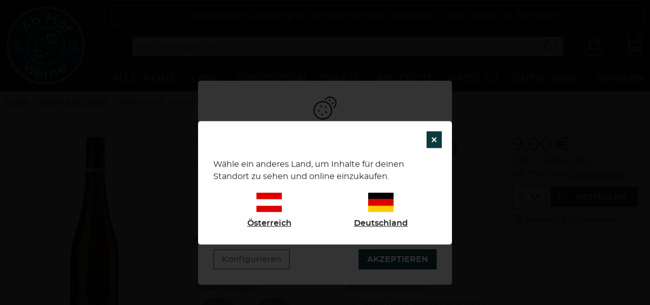

--- FILE ---
content_type: image/svg+xml
request_url: https://www.ab-hof-weine.de/images/abhof/abhof-logo.svg
body_size: 27862
content:
<svg height="176" viewBox="0 0 176 176" width="176" xmlns="http://www.w3.org/2000/svg"><g fill="none"><g transform="translate(1 1)"><path d="m87 0c-48.0483048 0-87 38.9516952-87 87 0 48.048305 38.9516952 87 87 87 48.048305 0 87-38.951695 87-87 0-48.0483048-38.951695-87-87-87z" fill="#0c3c3f"/><path d="m87 45.9580952c22.666818 0 41.041905 18.3750866 41.041905 41.0419048 0 22.666818-18.375087 41.041905-41.041905 41.041905-22.6668182 0-41.0419048-18.375087-41.0419048-41.041905 0-22.6668182 18.3750866-41.0419048 41.0419048-41.0419048zm0 1.6571429c-21.7516033 0-39.3847619 17.6331586-39.3847619 39.3847619 0 21.751603 17.6331586 39.384762 39.3847619 39.384762 21.751603 0 39.384762-17.633159 39.384762-39.384762 0-21.7516033-17.633159-39.3847619-39.384762-39.3847619z" fill="#fff"/><path d="m87.1104762 2.36529524c1.3423149 0 2.4304762 1.08816125 2.4304762 2.43047619 0 1.34231493-1.0881613 2.43047619-2.4304762 2.43047619h-.1104762c-1.3423149 0-2.4304762-1.08816126-2.4304762-2.43047619 0-1.34231494 1.0881613-2.43047619 2.4304762-2.43047619zm6.8067018.27865903c1.3380808.10653207 2.3364484 1.27762221 2.2299163 2.61570304s-1.2776223 2.33644835-2.6157031 2.22991629l-.1101277-.00876788c-1.3380809-.10653208-2.3364483-1.27762222-2.2299163-2.61570305.1065321-1.33808082 1.2776223-2.33644835 2.615703-2.22991627zm6.770601.82278448c1.325185.21375838 2.226175 1.46131892 2.012417 2.78650447-.213759 1.32518555-1.461319 2.22617529-2.7865049 2.01241692l-.1090665-.0175929c-1.3251855-.21375837-2.2261752-1.46131893-2.0124168-2.78650448.2137583-1.32518554 1.4613189-2.22617529 2.7865042-2.01241692zm6.683832 1.36690414c1.303533.32032749 2.100579 1.63672694 1.780252 2.94026048-.320328 1.30353354-1.636727 2.10057953-2.940261 1.78025204l-.107284-.02636383c-1.303534-.32032748-2.10058-1.63672695-1.780252-2.94026049.320327-1.30353353 1.636727-2.10057951 2.94026-1.78025203zm6.543034 1.90163102c1.273282.42492438 1.961013 1.80159317 1.536088 3.0748758-.424924 1.27328259-1.801593 1.96101279-3.074876 1.53608849l-.104794-.0349725c-1.273283-.4249243-1.961013-1.80159312-1.536089-3.07487575.424925-1.27328263 1.801593-1.96101287 3.074876-1.53608849zm6.37224 2.42771121c1.234645.52674472 1.808513 1.95463368 1.281768 3.18927908s-1.954633 1.8085124-3.189279 1.2817676l-.101615-.0433526c-1.234645-.5267446-1.808512-1.9546336-1.281768-3.189279.526745-1.23464542 1.954634-1.80851234 3.189279-1.28176761zm6.156149 2.93643208c1.187998.6248765 1.644497 2.0945014 1.019621 3.2824992-.624877 1.1879979-2.094502 1.644498-3.2825 1.0196217l-.097774-.0514291c-1.187998-.6248765-1.644499-2.0945013-1.019623-3.2824992.624877-1.1879979 2.094502-1.644498 3.2825-1.0196216zm5.896388 3.4222579c1.133789.7185608 1.470399 2.2201877.751839 3.3539778-.718561 1.13379-2.220188 1.4703998-3.353978.751839l-.093314-.0591396c-1.13379-.7185608-1.4704-2.2201877-.751839-3.3539778.718561-1.13379 2.220188-1.4703998 3.353978-.751839zm5.595141 3.8801961c1.072509.8071767 1.287603 2.3309629.480426 3.4034717-.807176 1.0725088-2.330962 1.2876031-3.403472.4804264l-.08827-.0664328c-1.072509-.8071767-1.287602-2.3309628-.480426-3.4034717.807177-1.0725088 2.330963-1.2876031 3.403471-.4804265zm5.272903 4.3216243c1.004406.890494 1.096748 2.4266133.206255 3.4310185-.890494 1.0044052-2.426614 1.0967485-3.431019.2062546l-.082665-.0732901c-1.004406-.890494-1.096749-2.4266133-.206255-3.4310185.890495-1.0044052 2.426613-1.0967485 3.431018-.2062546zm4.911138 4.7309517c.929919.9680187.899033 2.5066011-.068986 3.4365202-.968019.9299189-2.506601.8990331-3.43652-.0689855l-.076535-.0796706c-.929919-.9680186-.899033-2.5066011.068985-3.43652.968019-.929919 2.506601-.8990332 3.436521.0689854zm4.518088 5.1104817c.849408 1.0393816.695406 2.5705487-.343976 3.4199574s-2.570549.6954051-3.419958-.3439767l-.069909-.0855439c-.849408-1.0393817-.695405-2.5705489.343978-3.4199575 1.039381-.8494086 2.570549-.695405 3.419957.3439767zm4.091005 5.4519352c.763342 1.1041368.487074 2.6180277-.617062 3.38137-1.104138.7633423-2.618029.4870738-3.381371-.6170629l-.062825-.0908735c-.763342-1.1041367-.487074-2.6180275.617064-3.38137 1.104136-.7633423 2.618027-.4870738 3.381369.6170629zm3.641991 5.7661847c.672029 1.1619757.274848 2.6487297-.887128 3.3207579-1.161975.6720282-2.648729.2748473-3.320757-.8871284l-.05531-.0956338c-.672028-1.1619756-.274847-2.6487295.887128-3.3207577s2.64873-.2748474 3.320758.8871283zm3.164419 6.038984c.576048 1.2124264.060162 2.6622715-1.152265 3.2383197-1.212426.5760483-2.662272.0601619-3.23832-1.1522644l-.04741-.0997861c-.576048-1.2124264-.060162-2.6622716 1.152265-3.2383198 1.212426-.5760483 2.662272-.0601618 3.23832 1.1522645zm2.663181 6.2680728c.476106 1.2550426-.155346 2.6584163-1.410389 3.1345228-1.255043.4761066-2.658416-.1553458-3.134522-1.4103885l-.039186-.1032934c-.476106-1.2550426.155346-2.6584163 1.410389-3.1345228 1.255042-.4761065 2.658416.1553459 3.134523 1.4103884zm2.148224 6.4674069c.372799 1.2895074-.370338 2.6370741-1.659846 3.0098744-1.289506.3728004-2.637074-.3703375-3.009874-1.6598449l-.030682-.1061299c-.372801-1.2895074.370337-2.6370741 1.659845-3.0098744 1.289507-.3728004 2.637073.3703374 3.009874 1.6598447zm1.618876 6.6297098c.266976 1.3154971-.583016 2.5983458-1.898514 2.8653229-1.315497.2669771-2.598346-.5830164-2.865322-1.8985134l-.021974-.1082691c-.266977-1.3154971.583017-2.5983459 1.898513-2.8653229 1.315498-.2669771 2.598346.5830164 2.865324 1.8985135zm1.07579 6.7300242c.160018 1.332743-.790665 2.5428643-2.123407 2.7028817-1.332743.1600172-2.542864-.7906649-2.702882-2.1234078l-.01317-.1096883c-.160017-1.332743.790665-2.5428643 2.123409-2.7028817 1.332743-.1600172 2.542863.7906647 2.70288 2.1234077zm.53208 6.8002742c.052906 1.3412719-.99152 2.4714766-2.332792 2.5243828-1.341273.0529063-2.471477-.9915205-2.524383-2.3327923l-.004354-.1103904c-.052907-1.341272.991521-2.4714766 2.332792-2.5243828 1.341272-.0529063 2.471476.9915205 2.524383 2.3327924zm-.009747 6.8111578c-.053305 1.341256-1.183819 2.3853474-2.525075 2.3320433s-2.385348-1.1838187-2.332044-2.5250747l.004387-.1103892c.053305-1.3412561 1.183819-2.3853474 2.525075-2.3320433s2.385347 1.1838186 2.332044 2.5250747zm-.550686 6.790029c-.16028 1.3327115-1.370588 2.283155-2.7033 2.1228752-1.332712-.1602799-2.283155-1.3705884-2.122875-2.7033l.013192-.1096857c.160279-1.3327114 1.370588-2.283155 2.703299-2.1228751 1.332712.1602798 2.283155 1.3705885 2.122875 2.7032999zm-1.096336 6.7348295c-.267363 1.315419-1.550462 2.165036-2.86588 1.897672-1.315419-.267363-2.165036-1.550461-1.897673-2.86588l.022005-.108262c.267364-1.315419 1.550462-2.165036 2.865881-1.897673 1.315419.267364 2.165035 1.550462 1.897672 2.865881zm-1.635893 6.616866c-.373051 1.289435-1.720762 2.032312-3.010197 1.659261s-2.032311-1.720762-1.65926-3.010196l.030703-.106124c.373051-1.289435 1.720762-2.032312 3.010197-1.659261s2.032311 1.720762 1.65926 3.010197zm-2.166433 6.461181c-.476347 1.254951-1.879843 1.886134-3.134794 1.409786s-1.886133-1.879843-1.409785-3.134794l.039204-.103286c.476348-1.254951 1.879843-1.886134 3.134794-1.409786 1.254953.476348 1.886135 1.879843 1.409787 3.134794zm-2.687698 6.274932c-.57651 1.212207-2.026552 1.727541-3.238758 1.15103-1.212207-.57651-1.727541-2.026552-1.151031-3.238758l.047449-.099768c.57651-1.212207 2.026552-1.727542 3.238758-1.15103 1.212207.57651 1.727541 2.026551 1.151031 3.238757zm-3.182428 6.029327c-.672467 1.161722-2.15937 1.558341-3.321092.885874-1.161722-.672468-1.558341-2.159371-.885874-3.321093l.055346-.095613c.672467-1.161721 2.159371-1.558341 3.321092-.885873 1.161723.672466 1.558341 2.159371.885875 3.321092zm-3.654592 5.748653c-.763653 1.103922-2.277621 1.379764-3.381543.616112-1.103923-.763654-1.379765-2.277621-.616112-3.381544l.062851-.090855c.763653-1.103923 2.277622-1.379765 3.381544-.616112 1.103921.763653 1.379764 2.277622.616111 3.381544zm-4.106667 5.440082c-.849699 1.039144-2.38091 1.192719-3.420053.343019-1.039144-.8497-1.192719-2.38091-.343019-3.420053l.069932-.085526c.8497-1.039143 2.38091-1.192718 3.420054-.343018 1.039143.8497 1.192718 2.38091.343018 3.420053zm-4.532752 5.09745c-.93019.967759-2.46878.998216-3.43654.068026-.967758-.93019-.998214-2.468781-.068024-3.43654l.076556-.079649c.93019-.967758 2.468781-.998214 3.43654-.068024.967758.930189.998214 2.46878.068025 3.436538zm-4.918778 4.711567c-1.004571.890306-2.540673.797676-3.430979-.206895-.890308-1.004571-.797678-2.540674.206893-3.43098l.082679-.073275c1.004571-.890306 2.540673-.797676 3.430981.206895.890306 1.004571.797677 2.540672-.206895 3.430979zm-5.284937 4.306938c-1.072659.806976-2.596406.591597-3.403381-.481063-.806977-1.07266-.591598-2.596406.481063-3.403382l.088283-.066416c1.072659-.806976 2.596406-.591597 3.403381.481063.806976 1.072659.591597 2.596406-.481063 3.403382zm-5.619467 3.873094c-1.13406.718134-2.63556.38096-3.353695-.7531-.718134-1.134062-.380958-2.635561.753102-3.353695l.093336-.059105c1.134061-.718134 2.635561-.380959 3.353694.753102.718134 1.13406.38096 2.63556-.7531 3.353694zm-5.906719 3.404676c-1.188234.624424-2.657686.167368-3.282112-1.020868-.624426-1.188234-.167368-2.657686 1.020867-3.282112l.097795-.051392c1.188235-.624426 2.657686-.167368 3.282112 1.020867s.167368 2.657686-1.020866 3.282112zm-6.157701 2.914863c-1.234796.52639-2.66252-.047886-3.188911-1.282683-.52639-1.234796.047887-2.66252 1.282684-3.18891l.101627-.043324c1.234797-.52639 2.662521.047886 3.188911 1.282683s-.047887 2.66252-1.282684 3.188911zm-6.371771 2.406621c-1.273364.424678-2.6499-.263318-3.074578-1.536683-.424679-1.273365.263317-2.649901 1.536682-3.074579l.104801-.034952c1.273366-.424678 2.649901.263318 3.074579 1.536683.424679 1.273364-.263317 2.6499-1.536681 3.074579zm-6.556492 1.885129c-1.303627.319946-2.619793-.477484-2.93974-1.781111-.319946-1.303628.477485-2.619794 1.781112-2.939741l.107292-.026332c1.303628-.319946 2.619794.477485 2.93974 1.781112.319946 1.303628-.477485 2.619794-1.781112 2.93974zm-6.679893 1.346149c-1.3252273.213498-2.5726108-.687737-2.7861088-2.012964s.6877368-2.572611 2.0129643-2.786109l.1090698-.017571c1.3252277-.213499 2.5726107.687736 2.7861087 2.012964.213498 1.325227-.687736 2.572611-2.012964 2.786109zm-6.7731186.803828c-1.3381018.106269-2.5089948-.892331-2.6152625-2.230432-.1062678-1.338102.8923309-2.508995 2.2304328-2.615263l.1101294-.008747c1.3381018-.106267 2.5089948.892332 2.6152626 2.230434.1062678 1.338101-.892331 2.508994-2.2304327 2.615262zm-6.8120088.25981c-1.3423149-.000361-2.430207-1.088791-2.429875-2.431105.0003322-1.342316 1.0887626-2.430208 2.4310775-2.429876h.1104762c1.3423149.00036 2.430207 1.088791 2.4298751 2.431105-.0003323 1.342315-1.0887627 2.430207-2.4310776 2.429876zm-6.8104713-.280696c-1.3380491-.106929-2.3360697-1.278315-2.2291414-2.616364.1058592-1.324669 1.2549931-2.316075 2.576273-2.232019l.1502157.011678c1.3380492.106929 2.3360697 1.278314 2.2291413 2.616363-.1069284 1.33805-1.2783143 2.33607-2.6163635 2.229142zm-6.7618176-.82341c-1.3251436-.214019-2.2258882-1.461756-2.0118694-2.7869.2140186-1.325143 1.4617562-2.225888 2.7868996-2.011869l.109063.017615c1.3251436.214018 2.2258882 1.461755 2.0118696 2.786898-.2140188 1.325145-1.4617564 2.225889-2.7868998 2.01187zm-6.6833714-1.368173c-1.3034711-.320582-2.1002604-1.637136-1.7796787-2.940607.3205816-1.303471 1.6371364-2.100261 2.9406075-1.779679l.1072792.026384c1.303471.320582 2.1002603 1.637137 1.7796788 2.940608-.3205816 1.303471-1.6371365 2.10026-2.9406075 1.779678zm-6.5502046-1.905438c-1.2731594-.425293-1.9604907-1.802161-1.5351972-3.075321.4252934-1.273159 1.8021615-1.960491 3.0753208-1.535197l.1047846.035003c1.2731594.425294 1.9604906 1.802162 1.5351971 3.07532-.4252933 1.27316-1.8021614 1.960492-3.0753208 1.535199zm-6.371364-2.429482c-1.2344943-.527099-1.8079512-1.955153-1.2808521-3.189647.5270992-1.234494 1.9551528-1.807951 3.1896469-1.280852l.1016023.043381c1.2344942.5271 1.8079511 1.955154 1.280852 3.189648-.5270992 1.234494-1.9551528 1.807951-3.189647 1.280852zm-6.1551791-2.938129c-1.1878201-.625215-1.6439021-2.094969-1.0186878-3.282789s2.0949691-1.643903 3.2827891-1.018688l.0977609.051456c1.18782.625215 1.643902 2.094969 1.0186877 3.282789-.6252144 1.187821-2.0949691 1.643903-3.2827891 1.018688zm-5.8953287-3.423877c-1.1335871-.718881-1.4697731-2.220603-.7508923-3.35419.7188808-1.133586 2.2206028-1.469773 3.3541899-.750892l.0932973.059166c1.1335871.718881 1.469773 2.220603.7508923 3.35419-.7188809 1.133587-2.2206028 1.469773-3.35419.750892zm-5.5939923-3.88173c-1.0722823-.807479-1.286949-2.331325-.4794714-3.403607.8074775-1.072282 2.331324-1.28695 3.4036064-.479471l.0882517.066457c1.0722823.807478 1.2869489 2.331323.4794714 3.403606-.8074776 1.072282-2.3313241 1.28695-3.4036064.479471zm-5.2716637-4.323079c-1.0041563-.890775-1.09607-2.426919-.2052952-3.431075.8907748-1.004157 2.4269199-1.09607 3.4310761-.205296l.0826448.073313c1.0041561.890775 1.0960698 2.42692.2052951 3.431077-.8907748 1.004156-2.4269199 1.09607-3.431076.205295zm-4.9098097-4.732318c-.9296486-.968278-.8983328-2.506853.0699456-3.436501s2.5068522-.898333 3.4365007.069946l.0765126.079692c.9296485.968278.8983327 2.506852-.0699457 3.4365-.9682784.929649-2.5068521.898333-3.4365006-.069946zm-4.5116602-5.105607c-.8492146-1.03954-.6949251-2.57068.3446151-3.419893 1.0395403-.849215 2.5706787-.694926 3.4198933.344615l.0698926.085557c.8492147 1.03954.6949252 2.570678-.344615 3.419893-1.0395403.849214-2.5706787.694925-3.4198932-.344615zm-4.0945202-5.459281c-.7630315-1.104352-.4863371-2.618165.6180144-3.381196 1.1043513-.763032 2.6181645-.486338 3.381196.618014l.0627997.090891c.7630316 1.104351.4863371 2.618165-.6180142 3.381196-1.1043515.763033-2.6181646.486337-3.3811962-.618014zm-3.6404094-5.767285c-.671699-1.162167-.2740968-2.648809.8880692-3.320507 1.162166-.671699 2.6488073-.274097 3.3205063.888069l.0552826.09565c.671699 1.162166.2740969 2.648807-.8880691 3.320506-1.1621661.671699-2.6488074.274097-3.3205064-.888069zm-3.1627567-6.039994c-.5757018-1.212592-.0594011-2.662289 1.1531898-3.23799 1.212591-.575703 2.6622887-.059401 3.2379906 1.153189l.0473818.0998c.5757017 1.212591.059401 2.662288-1.15319 3.237991-1.2125909.575701-2.6622887.0594-3.2379904-1.153191zm-2.65859047-6.26143c-.47586518-1.255133.15585712-2.658386 1.41099126-3.134251 1.25513411-.475865 2.65838641.155857 3.13425151 1.410992l.039165.103301c.4758652 1.255134-.1558571 2.658386-1.4109912 3.134251-1.25513416.475865-2.65838637-.155858-3.13425156-1.410991zm-2.14927061-6.475791c-.37242486-1.289616.37110536-2.636966 1.66072123-3.009391 1.28961588-.372425 2.63696611.371105 3.00939095 1.660721l.0306516.106139c.3724249 1.289616-.37110534 2.636967-1.66072121 3.009391-1.27671972.368701-2.61002488-.356346-2.99792679-1.622197zm-1.61537365-6.622363c-.26671953-1.315549.58352503-2.598232 1.89907438-2.864951 1.31554934-.26672 2.5982317.583525 2.86495123 1.899074l.02195174.108273c.26671953 1.31555-.58352503 2.598232-1.89907437 2.864952-1.31554935.266719-2.5982317-.583525-2.86495123-1.899075zm-1.07548575-6.7387422c-.15962338-1.3327902.79141626-2.5426304 2.12420647-2.7022538 1.33279022-.1596234 2.54263048.7914163 2.70225385 2.1242064l.01313744.1096923c.15962338 1.3327903-.79141626 2.5426305-2.12420647 2.7022539-1.33279022.1596233-2.54263048-.7914163-2.70225385-2.1242065zm-.52977441-6.7923469c-.05264094-1.3412824.99200931-2.4712804 2.33329165-2.5239214s2.47128042.9920093 2.52392137 2.3332917l.0043325.1103912c.05264094 1.3412822-.99200932 2.4712803-2.33329166 2.5239214-1.34128233.0526409-2.47128042-.9920094-2.52392137-2.3332918zm.01108979-6.8111539c.05356943-1.3412455 1.18429039-2.3851133 2.52553597-2.331544 1.34124558.0535695 2.38511335 1.1842904 2.33154393 2.525536l-.00440891.1103883c-.05356942 1.3412456-1.18429039 2.3851133-2.52553596 2.3315439-1.34124558-.0535695-2.38511335-1.1842904-2.33154394-2.525536zm.55301533-6.7979487c.16067375-1.3326641 1.37126318-2.2827499 2.70392718-2.1220761 1.332664.1606737 2.28274981 1.3712632 2.12207607 2.7039272l-.01322389.1096819c-.16067374 1.332664-1.37126318 2.2827497-2.70392717 2.122076-1.332664-.1606737-2.28274982-1.3712632-2.12207608-2.7039272zm1.09661439-6.7261119c.26762082-1.3153663 1.55088543-2.1647318 2.86625172-1.8971111 1.31536629.2676209 2.16473182 1.5508855 1.897111 2.8662518l-.02202592.1082582c-.26762082 1.3153664-1.55088541 2.1647318-2.8662517 1.897111-1.31536629-.2676207-2.16473183-1.5508854-1.89711102-2.8662516zm1.63941835-6.624202c.37342612-1.2893263 1.72135328-2.0318101 3.01067959-1.658384 1.28932634.3734261 2.03181014 1.7213532 1.65838394 3.0106795l-.0307339.1061152c-.37342616 1.2893263-1.72135332 2.03181-3.01067963 1.6583839-1.2893263-.3734261-2.03181011-1.7213532-1.65838399-3.0106795zm2.16823749-6.460351c.47670987-1.2548136 1.88038697-1.8855912 3.13520054-1.4088814 1.2548135.47671 1.8855912 1.8803871 1.4088813 3.1352006l-.0392345.1032746c-.4767099 1.2548135-1.880387 1.8855912-3.13520053 1.4088813-1.25481356-.4767098-1.88559123-1.8803869-1.40888134-3.1352005zm2.68597664-6.266765c.5767411-1.212097 2.0268809-1.7271547 3.2389778-1.1504136 1.212097.576741 1.7271547 2.0268808 1.1504136 3.2389778l-.0474673.0997589c-.5767411 1.212097-2.0268809 1.7271547-3.2389778 1.1504137-1.212097-.5767412-1.72715476-2.0268809-1.1504137-3.2389779zm3.1875439-6.0355551c.6727963-1.1615312 2.1598124-1.5577291 3.3213436-.8849328 1.1615311.6727962 1.5577291 2.1598123.8849329 3.3213435l-.055373.0955971c-.6727962 1.1615312-2.1598124 1.5577292-3.3213435.884933-1.1615312-.6727963-1.5577291-2.1598124-.8849329-3.3213436zm3.656169-5.7475489c.7639635-1.1037071 2.2780096-1.3791235 3.3817167-.61516 1.1037069.7639634 1.3791235 2.2780095.61516 3.3817165l-.0628763.0908382c-.7639635 1.1037069-2.2780096 1.3791235-3.3817166.61516s-1.3791236-2.2780095-.6151601-3.3817166zm4.1081617-5.4388869c.8499905-1.0389058 2.3812437-1.1920519 3.4201495-.3420612 1.0389058.8499905 1.1920519 2.3812437.3420614 3.4201495l-.0699567.0855048c-.8499905 1.0389058-2.3812437 1.1920519-3.4201495.3420612-1.0389058-.8499905-1.1920519-2.3812436-.3420613-3.4201495zm4.5286585-5.0904567c.9303698-.9675854 2.4689664-.9977547 3.4365519-.067385.9675853.9303697.9977546 2.4689665.0673849 3.4365518l-.076572.0796349c-.9303698.9675855-2.4689664.9977548-3.4365519.067385-.9675853-.9303697-.9977546-2.4689663-.0673849-3.4365517zm4.9256045-4.7159053c1.0048202-.8900258 2.5408963-.7969667 3.4309221.2078535s.7969665 2.5408963-.2078536 3.4309221l-.0826995.0732515c-1.0048201.8900257-2.5408962.7969666-3.430922-.2078536-.8900257-1.0048201-.7969665-2.5408963.2078536-3.430922zm5.2861723-4.305482c1.0728862-.8066749 2.5965716-.5908681 3.4032465.4820181.8066751 1.0728862.5908682 2.5965716-.482018 3.4032466l-.0883015.0663915c-1.0728862.8066751-2.5965716.5908682-3.4032467-.482018-.8066749-1.0728862-.5908681-2.5965716.4820182-3.4032466zm5.6138744-3.867299c1.1341956-.7179206 2.6356323-.3804631 3.3535529.7537323.7179206 1.1341955.3804632 2.6356322-.7537324 3.3535528l-.0933474.0590869c-1.1341954.7179205-2.6356321.3804632-3.3535528-.7537323-.7179206-1.1341956-.3804631-2.6356323.7537323-3.3535529zm5.9145131-3.4073056c1.1884125-.6240876 2.657734-.166612 3.2818217 1.0218004.6240876 1.1884123.166612 2.657734-1.0218004 3.2818216l-.0978096.051364c-1.1884124.6240876-2.6577339.166612-3.2818216-1.0218003-.6240876-1.1884124-.166612-2.657734 1.0218004-3.2818217zm6.0570243-2.8698714.1016396-.04329417c1.2349477-.52603571 2.6625068.04865103 3.1885425 1.28359877.5260357 1.2349476-.048651 2.6625068-1.2835987 3.1885425l-.1016396.0432942c-1.2349476.5260357-2.6625068-.0486511-3.1885425-1.2835988s.048651-2.66250681 1.2835987-3.1885425zm6.4742807-2.44814241c1.2734877-.42430924 2.6498242.26408596 3.0741334 1.53757371s-.2640859 2.6498241-1.5375737 3.0741333l-.1048115.0349219c-1.2734878.4243092-2.6498242-.2640859-3.0741334-1.53757371-.4200661-1.26075287.2504293-2.6223077 1.4995451-3.06111956zm6.5493098-1.88134523c1.3036895-.31969206 2.6197002.4779955 2.9393924 1.78168503.319692 1.30368952-.4779956 2.6197003-1.7816851 2.93939236l-.1072972.02631153c-1.3036895.31969205-2.6197003-.4779955-2.9393923-1.78168502-.3196922-1.30368953.4779954-2.61970032 1.7816849-2.93939238zm6.6885391-1.3461864c1.3252904-.2131075 2.5724083.68849485 2.7855157 2.01378523.2131076 1.32529037-.6884948 2.57240826-2.0137852 2.78551576l-.109075.01753933c-1.3252904.2131075-2.5724082-.68849486-2.7855157-2.01378523-.2131076-1.32529038.6884948-2.57240826 2.0137852-2.78551576zm6.7737117-.80186845c1.3381333-.10587142 2.5087304.89307417 2.6146018 2.23120743s-.8930742 2.50873035-2.2312074 2.61460178l-.1101321.0087135c-1.3381332.10587143-2.5087303-.89307417-2.6146017-2.23120742-.1058715-1.33813326.8930741-2.50873036 2.2312074-2.61460178z" fill="#f2f2f2"/></g><g fill="#f2f2f2" transform="translate(16.906362 16.152237)"><ellipse cx="10.960343" cy="61.036563" rx="10.960343" ry="1"/><ellipse cx="10.960343" cy="80.361058" rx="10.960343" ry="1"/><ellipse cx="130.482324" cy="61.036563" rx="10.960343" ry="1"/><ellipse cx="130.715429" cy="80.361058" rx="10.960343" ry="1"/><path d="m31.5652571 42.7903151c-.3734095.3866667-.8263619.5225524-1.3566476.4098667-.5302857-.1126858-.9014857-.4319619-1.1124952-.9567238l-8.2205333-19.2173334c-.2817143-.6728-.1955429-1.2439619.2585142-1.7123809.4805715-.4960381 1.0484191-.6009905 1.7035429-.3137524l19.5355048 7.614019c.5324952.2220572.8561904.5822096.9721904 1.0815619.116.4993524-.0198857.9489905-.4065523 1.3489143-.199962.2065905-.4485334.3468953-.7457143.4198095-.297181.0729143-.5888381.0508191-.8749715-.0662857l-17.6784-7.1787428.5612191-.5788953 7.6670476 17.5193143c.1270476.3093334.1546667.6109334.0850667.9036953-.0729143.2905523-.2010667.5336-.3877715.7269333zm-2.4890285-4.5328381-.9744-2.5453714 7.8493333-8.1067429 2.5752.8904381z"/><path d="m53.1666667 26.2498199c-1.3776381.5855238-2.7508572.7899047-4.1196572.6109333-1.3688-.1778667-2.6061333-.6871619-3.7142095-1.526781-1.1080762-.839619-1.9664762-1.9521142-2.5752-3.3374857l-5.1216762-12.05516185c-.1723428-.40544762-.1822857-.78548571-.0309333-1.14121905.1513524-.35573333.4209143-.61535238.8097905-.78106666.4065523-.17234286.7854857-.18780953 1.1379047-.0464.3524191.14251428.6142476.41539047.7865905.82083809l3.0325714 7.13786667c.3038095-1.0031238.8009524-1.9057143 1.4914286-2.7088762s1.5566095-1.4262476 2.5995048-1.8692572c1.2892571-.5479618 2.5829333-.7169904 3.8810285-.5092952 1.2980953.2088 2.4768762.7368762 3.5363429 1.5875429 1.0594666.8506666 1.8858286 1.972 2.4768762 3.364.5921524 1.392.8009524 2.7806857.6275047 4.1649523-.1734476 1.3842667-.6705904 2.6304381-1.4914285 3.7396191-.8230477 1.1069714-1.9311238 1.9565333-3.3264381 2.5497905zm-1.0108572-2.3796572c.900381-.3822476 1.6129524-.9401524 2.1355048-1.6726095.5225524-.7313524.8307809-1.5654476.9246857-2.4989714.0928-.9335238-.0585524-1.8681524-.4562667-2.802781-.4043428-.9523048-.9710857-1.7090667-1.7013333-2.2736-.7302476-.5634286-1.5400381-.9114286-2.4293714-1.0428952-.8904381-.1314667-1.7852953-.0066286-2.6856762.3767238-.8838095.375619-1.5908572.9313143-2.1222476 1.6659809-.5313905.7357715-.8440381 1.5599238-.9357334 2.4724572-.0916952.9125333.0640762 1.8449524.4695238 2.7972571.3966096.9346286.9589334 1.6936 1.6880762 2.2791238.7280381.5855238 1.5422476.9423619 2.4404191 1.0694096.8981714.1292571 1.7886095.0055238 2.672419-.3700953z"/><path d="m73.6511619 21.920258c-.4120762-.0939048-.7258286-.3126477-.9434667-.6562286-.2165333-.343581-.2795047-.7214095-.1856-1.132381l4.3063619-18.96323804c.0972191-.42975237.3170667-.7479238.6595429-.95451428.3424762-.20659048.7192-.26403809 1.1312762-.17013333.4308571.09832381.7501333.31264762.9600381.64518095.2099047.33253333.2662476.71367619.1690286 1.14232381l-1.8261715 8.03935238 13.0251429 2.95744761 1.8261714-8.03935237c.0972191-.42975238.3170667-.74792381.6595429-.95451429s.7192-.26403809 1.1312762-.17013333c.4308571.09721905.7457142.31154285.9467809.64186666.1999619.33032381.2518857.71036191.1546667 1.14011429l-4.3063619 18.96323804c-.0928.4109715-.3027048.7269334-.6286095.946781-.3259048.2209524-.7037334.2817143-1.1345905.1844952-.4120762-.0939047-.7258286-.3126476-.9434667-.6562286-.2165333-.3435809-.2795048-.7214095-.1856-1.1323809l1.8957714-8.347581-13.0251428-2.9574476-1.8957714 8.347581c-.0928.4109714-.3082286.7258285-.6418667.9434666-.3369524.2198477-.7192.2795048-1.1489524.1822858z"/><path d="m100.163238 32.6574389c-1.2240761-.9578286-2.0957332-2.0714286-2.6138666-3.3396952-.5181333-1.2682667-.677219-2.5840381-.4761524-3.9462096.2010667-1.3621714.7788572-2.6547428 1.735581-3.8755047.9677714-1.2362286 2.088-2.1167238 3.36179-2.6392762 1.273791-.5225524 2.588458-.6849524 3.945105-.4872 1.355543.1977524 2.645905.7755428 3.869981 1.7333714 1.20861.9456762 2.072534 2.0537524 2.590667 3.3220191.518133 1.2682666.676114 2.5840381.476152 3.9462095-.201066 1.3621714-.785485 2.6624762-1.753257 3.8987048-.955619 1.2218666-2.067009 2.096838-3.333067 2.626019-1.267161.529181-2.578514.6948952-3.934057.4971429-1.355543-.1999619-2.6448-.7777524-3.868876-1.735581zm1.591962-2.0360762c.785486.6142476 1.622895.9777143 2.511124 1.0892953.887124.1104761 1.749943-.0176762 2.585143-.3844572.8352-.3678857 1.5776-.9655619 2.2272-1.7952381.648495-.8296762 1.053943-1.698019 1.215238-2.6050286.161295-.9070095.080748-1.7786666-.239734-2.6127619-.321485-.8352-.874971-1.5599238-1.661561-2.1752762-.786591-.6153523-1.622896-.9777142-2.51002-1.0892952-.888228-.1104762-1.756571.0176762-2.605028.3866667-.849562.3689905-1.598591.9688762-2.247086 1.7974476-.6496.8296762-1.0473141 1.6969143-1.1953522 2.602819-.1480381.9059048-.0607619 1.7753524.2607242 2.6105524.320381.8352.873866 1.5610286 1.659352 2.1752762z"/><path d="m109.360381 42.057858c-.206591-.3004953-.281714-.645181-.223162-1.0340572.057448-.3888762.267352-.7081524.630819-.9578286l11.666286-8.0272c1.135695-.7810666 2.276914-1.234019 3.422552-1.3599619 1.145638-.1248381 2.22941.0563429 3.249105.5424381 1.019695.4860953 1.894667 1.2583238 2.623809 2.3177905.239734.348.334743.7070476.288343 1.0771429-.047504.3700952-.228685.6639619-.544647.8816-.299391.2065904-.635238.2673523-1.005334.1856-.3712-.0828572-.676114-.2982858-.914742-.6462858-.402134-.5855238-.890439-1.006438-1.462705-1.2649523-.573372-.2585143-1.179886-.3468953-1.821753-.2662477-.641866.0806477-1.285942.343581-1.933333.7888l-11.902705 8.1896c-.363466.2496762-.731352.3402667-1.103657.2706667-.374514-.0696-.697105-.3016-.968876-.6971047zm8.934209-9.3617524c-.228685-.3314286-.319276-.6661715-.270666-1.0020191.047505-.3358476.213219-.6009905.497143-.7965333.315962-.2165333.638552-.2883429.968876-.2132191.330324.0751239.609828.2784.838514.6109334l4.030172 5.8574476c.228685.3314286.318171.6661714.270666 1.002019-.048609.3358477-.22979.6120381-.544647.8296762-.283924.1955429-.591048.2552-.922477.1800762-.330323-.0751238-.609828-.2784-.838514-.6109333z"/><path d="m26.1519238 127.157668c-.2894476-.205486-.4849905-.472838-.5877333-.805372-.1027429-.331428-.0972191-.679428.0165714-1.045104l6.2662095-19.082553c.2054857-.629714.5081905-1.030743.9092191-1.204191.4010285-.173447.8097905-.111581 1.2273905.184496.2728761.193333.4695238.444114.588838.752343.1193143.308228.116.651809-.008838 1.032952l-5.9281524 17.279581-.5302857-.376724 13.9454095-11.375733c.2297905-.188914.5137143-.28061.8495619-.277295.3358476.003314.6484952.108266.9368381.312647.2563047.182286.4540571.423124.5932571.720305.1380953.298286.1458286.6032.0220953.913638l-6.1336381 16.956991-.4816762-.342477 14.4657524-11.393409c.5369142-.416495 1.1356952-.392191 1.7941333.076229.4496381.319276.6186667.692685.5092952 1.119123-.1104762.427543-.3899809.820838-.839619 1.1832l-15.9328762 12.184419c-.3236952.216534-.6573333.338058-1.0009143.363467-.3446857.02541-.6606476-.064076-.9500952-.269562-.3049143-.216533-.4993524-.496038-.5833143-.837409-.0839619-.341372-.0795429-.678324.0121524-1.013067l6.4650666-17.321562.5777905.410971-14.2514286 11.760191c-.3236952.216533-.6573333.338057-1.0009143.363467-.3435809.026514-.6606476-.064077-.9500952-.269562z"/><path d="m54.9022476 141.696334c-1.582019-.413181-2.9011047-1.108076-3.9583619-2.08579-1.0572571-.977714-1.7830857-2.137714-2.1763809-3.476686-.3944-1.338971-.3944-2.759695-.0033143-4.259962.3966095-1.519047 1.0738285-2.771847 2.0338666-3.759504.9589334-.986553 2.1056762-1.657143 3.4402286-2.011772 1.3334476-.354628 2.7530667-.335848 4.2588572.057448 1.4859047.387771 2.6790476 1.040685 3.5805333 1.957638.9003809.918057 1.4848 2.010666 1.7554667 3.277828.2695619 1.268267.213219 2.633753-.1679239 4.097562-.0916952.352419-.2916571.612038-.5998857.778857-.3082285.166819-.6529143.201067-1.0340571.101639l-11.5193524-3.004953.58-2.223886 11.4342857 2.981753-1.3754285.472838c.2220571-.931314.2474666-1.8096.0773333-2.637067-.1712381-.826362-.5347048-1.538933-1.0904-2.139924-.5556953-.599885-1.3102476-1.024114-2.2625524-1.272685-1.0859809-.282819-2.0758476-.293867-2.9684952-.032038-.8926477.261828-1.6438857.743504-2.2548191 1.445028-.6109333.701524-1.048419 1.562134-1.3146666 2.580724-.2662477 1.019695-.2651429 1.989676.004419 2.909943.2684571.921371.761181 1.722324 1.4792762 2.403962.7169905.681638 1.6195809 1.164419 2.7055619 1.448343.5899429.153562 1.2229714.205485 1.8979809.153562.6750096-.05082 1.2384381-.16682 1.6924953-.344686.3391619-.129257.6761143-.154667 1.0119619-.077334.3358476.077334.6009905.250781.7954286.519239.2507809.362361.3435809.712571.2750857 1.051733-.0684953.338057-.2949715.586628-.6816381.7424-.7788572.331428-1.6902857.529181-2.7342857.593257s-2.0051429-.018781-2.8812191-.247467z"/><path d="m71.474781 125.270772c-.5313905.002172-.9898667-.183428-1.3754286-.554628-.3855619-.372305-.5788953-.816419-.5811425-1.333448-.0021718-.517028.1878472-.963352.5711996-1.337866.3822476-.374515.8396191-.563429 1.3710095-.565678.5313905-.00217.9898667.18343 1.3754286.55463.3855619.372305.5788953.816419.5811425 1.333448.0021718.517028-.1878472.963352-.5711996 1.337866-.3833524.374515-.8385143.563429-1.3710095.565676zm.0729142 18.268356c-.4330666.002159-.793219-.135936-1.0793523-.412127-.2872381-.27619-.4308572-.625295-.4330667-1.046209l-.0508695-12.782096c-.0021591-.4408.1392504-.795428.424279-1.06499.2839238-.268457.6429714-.404343 1.0771429-.406606.4529524-.002156.8175238.13152 1.094819.397768.2761905.267352.4164953.620876.4176 1.060571l.0508323 12.782095c.0010915.420915-.1347942.771124-.4098799 1.049524-.2750857.279505-.6385524.41981-1.0915048.42207z"/><path d="m84.5651048 142.549211c-.4164953.118209-.8009524.082857-1.1511619-.106058-.3502096-.188914-.5833143-.486095-.6982096-.891542l-3.5020952-12.322515c-.1204191-.423124-.0795429-.803162.1215238-1.139009.2010667-.335848.5104-.563429.9268952-.681638.4352762-.123734.8230477-.093905 1.1611048.088381.3380571.18339.5678476.486095.6882667.909219l3.5020952 12.322514c.1148952.405448.0784381.778857-.1115809 1.121333-.1889143.342476-.5015619.575581-.9368381.699315zm11.6795428-3.318705c-.4164952.118209-.8009524.082857-1.1511619-.106057-.3502095-.188915-.5833143-.486096-.6982095-.891543l-1.9311238-6.796495c-.2982857-1.049524-.7401905-1.850477-1.3268191-2.399543-.5866285-.549067-1.2616381-.890438-2.0250285-1.021905-.7644953-.131467-1.5820191-.072914-2.4536762.174552-.7954286.226477-1.4715429.587734-2.0261334 1.083772-.5556952.496038-.9478857 1.060571-1.1776762 1.6936-.2297904.633028-.2474666 1.290362-.0541333 1.970895l-1.790819.509295c-.3303238-1.16-.3358477-2.278019-.0165715-3.355162.3181715-1.076038.9036953-2.023923 1.7565715-2.843657.8517714-.819733 1.9035047-1.407466 3.1540952-1.762095 1.3069333-.3712 2.5542095-.431962 3.7407238-.182286s2.2283048.815315 3.1231619 1.69581c.8948572.880495 1.5599238 2.084685 1.9940953 3.613676l1.9311238 6.796495c.1148952.405448.0729143.781067-.1259429 1.125753-.1988571.344685-.5070857.576685-.9224762.694895z"/><path d="m113.2856 129.510811c-1.316876.968876-2.68899 1.5544-4.115238 1.758781-1.426248.205485-2.782895.037561-4.071048-.500458-1.288152-.538019-2.391809-1.432876-3.309866-2.682362-.93021-1.264952-1.475962-2.580723-1.637258-3.948419-.1612948-1.36659.040877-2.679047.60541-3.938476.565638-1.259428 1.474857-2.349828 2.728762-3.2712 1.237333-.910324 2.496762-1.425143 3.776076-1.546666 1.279314-.120419 2.496762.11379 3.651238.702628 1.154476.589943 2.179695 1.493638 3.075657 2.712191.215429.293866.290553.612038.226477.956723-.064077.344686-.2552.633029-.573372.867239l-9.592648 7.051695-1.361066-1.851581 9.520838-6.998667-.499352 1.365486c-.583315-.758972-1.249486-1.333448-1.998515-1.721219-.749028-.387772-1.532305-.554591-2.348724-.501562-.816419.054133-1.620685.372305-2.413904.954514-.9048.665067-1.535619 1.426248-1.895772 2.284648-.359047.8584-.458476 1.745524-.298285 2.661371.16019.915848.55238 1.798553 1.176571 2.64701.62419.848457 1.377638 1.45939 2.262552 1.83059.88381.372305 1.817334.493829 2.799467.366781.982133-.127047 1.924495-.523657 2.829295-1.188724.491619-.361257.93021-.820838 1.315772-1.377638.385562-.555695.651809-1.0672.798743-1.532304.11379-.344686.306019-.623086.57779-.8352.271771-.212115.573371-.308229.9048-.290553.439695.033143.770019.183391.989867.448533.219847.266248.268457.598781.146933.9976-.233105.813105-.654019 1.646096-1.262743 2.496762-.609828.852877-1.279314 1.546667-2.008457 2.082477z"/><path d="m2.85139048 75.8348484c-.24746667 0-.43748572-.1060571-.57005715-.3181714s-.14582857-.4374857-.03977143-.6761143l3.72525715-8.8955428c.13257143-.3093334.34910476-.464.6496-.464.31817143 0 .53470476.1546666.6496.464l3.73851425 8.9220571c.0972191.2474667.0817524.4706286-.0464.6694857-.1281523.1988572-.3203809.2982857-.5766857.2982857-.1325714 0-.2585143-.0375619-.3778286-.1126857-.11931424-.0751238-.20548567-.1789714-.25851424-.3115428l-3.28777143-8.1664h.3712l-3.3408 8.1664c-.06186666.1414095-.15245714.2474666-.27177143.3181714-.11931428.0707047-.24083809.1060571-.36457142.1060571zm.70262857-2.2802285.53028571-1.1401143h5.1968l.53028572 1.1401143z"/><path d="m11.3889905 66.7537056c-.1856 0-.3380572-.0596572-.4573715-.1789715-.1193142-.1193142-.1789714-.2717714-.1789714-.4573714s.0596572-.3380571.1789714-.4573714c.1193143-.1193143.2717715-.1789714.4573715-.1789714h7.0925714c.1856 0 .3380571.0596571.4573714.1789714s.1789715.2717714.1789715.4573714-.0596572.3380572-.1789715.4573714c-.1193143.1193143-.2717714.1789715-.4573714.1789715zm3.5529143 9.0811428c-.1944381 0-.3579429-.0662857-.4905143-.1988571-.1325715-.1325714-.1988572-.2960762-.1988572-.4905143v-9.6644571h1.3787429v9.6644571c0 .1944381-.0662857.3579429-.1988572.4905143-.1325714.1325714-.2960761.1988571-.4905142.1988571z"/><path d="m122.288305 75.8348484c-.194438 0-.357943-.0662857-.490515-.1988571-.132571-.1325714-.198857-.2960762-.198857-.4905143v-8.9750857c0-.2032762.066286-.3689905.198857-.4971429.132572-.1281524.296077-.1922285.490515-.1922285h2.399543c.760076 0 1.451657.1259428 2.074742.3778285.623086.2518857 1.16442.6098286 1.624 1.0738286.459581.464.813105 1.0097524 1.060572 1.6372571.247467.6275048.3712 1.3212953.3712 2.0813715s-.123733 1.4560762-.3712 2.088-.600991 1.1798857-1.060572 1.6438857c-.45958.464-1.000914.8219428-1.624 1.0738286-.623085.2518857-1.314666.3778285-2.074742.3778285zm.689371-1.2196571h1.710172c.7424 0 1.398628-.1701333 1.968685-.5104s1.018591-.8086857 1.3456-1.4052572c.32701-.5965714.490515-1.2793142.490515-2.0482285 0-.7777524-.163505-1.4627048-.490515-2.0548572-.327009-.5921524-.775543-1.0561524-1.3456-1.392s-1.226285-.5037714-1.968685-.5037714h-1.710172z"/><path d="m133.02659 75.8348484c-.194438 0-.357942-.0662857-.490514-.1988571-.132571-.1325714-.198857-.2960762-.198857-.4905143v-8.9750857c0-.2032762.066286-.3689905.198857-.4971429.132572-.1281524.296076-.1922285.490514-.1922285h5.992229c.203276 0 .366781.0596571.490514.1789714.123734.1193143.1856.2761905.1856.4706286 0 .1856-.061866.3358476-.1856.4507428-.123733.1148953-.287238.1723429-.490514.1723429h-5.302857v3.2214857h3.8048c.203276 0 .366781.0596571.490514.1789714.123734.1193143.1856.2717714.1856.4573714s-.061866.3380572-.1856.4573715c-.123733.1193143-.287238.1789714-.490514.1789714h-3.8048v3.3142857h5.302857c.203276 0 .366781.0574476.490514.1723429.123734.1148952.1856.2651428.1856.4507428 0 .1944381-.061866.3513143-.1856.4706286-.123733.1193143-.287238.1789714-.490514.1789714z"/></g><g transform="translate(62.437145 60.025219)"><g fill="#f2f2f2" transform="translate(2.887456 12.098248)"><path d="m24.3767325 31.1321905c.0925083 0 .1876923.0049661.2912497.0145993.0948649.0088247.1915983.0232078.2896405.0428163.0943007.01886.1876465.0423362.282571.0709283.0941691.02871.1862173.0614635.2747443.0979815.0888742.0371246.1766036.0787398.26295.1247172.0820604.0431897.1648835.0929954.2501708.1498537.0806018.0537345.1594273.1122179.2349179.1741908.0756749.0609916.1479525.1264932.2161914.1958612.0685958.0674894.1340383.1393919.1976011.2168264.0655433.0813223.1223424.1576977.1730861.2338133.0563082.0844623.1063278.1674557.1506921.250776.0462007.0856402.0878943.1735347.1250779.2636768.0364236.0882997.069177.180348.0978871.274517.0297831.0976889.0537933.1925993.0709283.282571.0196085.0980422.0339916.1947755.0427537.2890076.0099005.0946045.0146619.1912338.0146619.2918826s-.0047614.1972781-.0145994.2912497c-.0088246.0948651-.0232077.1915983-.042841.2897645-.0192636.0951844-.0429416.1896146-.0708496.2822692-.0278818.0925673-.0604315.1837627-.0981679.2752367-.0381551.0897769-.0796835.1773233-.1247089.2628701-.0445064.0835851-.094526.1665785-.1508342.2510409-.0507437.0761155-.1075428.1524909-.1733992.2341981-.0632497.0770496-.1286922.1489522-.1966529.2158064-.068874.0700031-.1411516.1355047-.2167523.1964365-.0817221.0660988-.1583463.1231535-.2349921.1742507-.0852873.0568582-.1681104.106664-.2496712.1495874-.0856403.0462007-.1735349.0878943-.263135.1248509-.088903.0377839-.180139.0706289-.2750589.0992188-.0917041.0279586-.1862219.0516585-.282571.0709284-.0980422.0196084-.1947756.0339915-.2896405.0428162-.1035574.0096332-.1987414.0145993-.2912497.0145993-.0917992 0-.188242-.0050172-.2912497-.0145993-.0952772-.008863-.1921415-.0233077-.2885358-.0428162-.0956233-.0191247-.1901245-.04275-.2834979-.0708745-.0882865-.0265923-.1781238-.0592102-.2746949-.0990458-.090142-.0371835-.1780365-.0788771-.2629145-.1246741-.0824658-.0428395-.165081-.0923529-.2518351-.1501904-.0808276-.054644-.159433-.1131739-.2335164-.1739915-.0720241-.0580493-.1425136-.1221809-.2165102-.1961775-.0686688-.0686688-.1339583-.1407124-.1958644-.2161253-.0645704-.0786586-.1224106-.1560581-.1745039-.2341981-.0535236-.0802853-.103122-.1635098-.1495875-.250776-.0462006-.0856403-.0878942-.1735348-.1250777-.2636768-.0364238-.0882998-.0691771-.180348-.0978871-.274517-.0273848-.0898221-.0511938-.1850578-.0709284-.2825711-.0180489-.0902445-.031888-.185181-.0428162-.2896405-.0090091-.0968484-.0134946-.193566-.0134946-.2912497s.0044855-.1944013.0135572-.2918826c.0108656-.1038265.0247047-.198763.0427785-.2891315.0192635-.0951845.0429415-.1896146.0708496-.2822693.0278816-.0925673.0604315-.1837626.097941-.2746948.0371835-.0901421.0788771-.1780366.1249358-.2634119.0466074-.0875312.0962058-.1707557.1497294-.2510409.0520933-.0781401.1099335-.1555396.1745039-.2341982.0619061-.0754129.1271956-.1474564.1955482-.2158064.0688739-.0700031.1411515-.1355047.2164415-.1961833.0744683-.0611306.1530737-.1196606.2341982-.1745038.0827006-.0551338.1671554-.10558.2507759-.1495875.0856403-.0462007.1735348-.0878943.2636768-.1250778.0909321-.0375095.1821276-.0700592.2746949-.097941.0933734-.0281245.1878746-.0517498.283374-.0708496.0965182-.0195334.1933825-.033978.2886597-.0428411.1030077-.009582.1994505-.0145993.2912497-.0145993zm0 2.0559619c-.0589577 0-.1183056.0059607-.1795522.0177802-.0579966.0111924-.115167.0286033-.1715755.0520182-.0558997.0232036-.1089884.0514479-.1578069.0839868-.0509507.0350285-.0979281.0738245-.1391681.1150644-.0428723.0428723-.0814028.0897906-.1146222.1396195-.0329812.0494719-.0612254.1025607-.0844291.1584603-.0234148.0564085-.0408259.1135789-.0520181.1715755-.0118195.0612466-.0177803.1205946-.0177803.1795522s.0059608.1183057.0177803.1795522c.0111922.0579966.0286033.115167.0520181.1715755.0232037.0558996.0514479.1089884.0844291.1584603.0332194.049829.0717499.0967472.1151014.1401046.0410053.0420303.0876191.0805261.1380355.114137.0494719.0329813.1025606.0612255.1584603.0844292.0564085.0234148.1135789.0408258.1715755.0520181.0607855.0117306.1212823.0177803.1795522.0177803.0593463 0 .1198195-.0060474.1795522-.0177803.0579966-.0111923.115167-.0286033.1719113-.0521562.0550015-.022408.1070086-.0502139.157471-.0838487.0502532-.0345491.0975565-.0733959.1402729-.1150645.0428722-.0428723.0814028-.0897905.1146222-.1396195.0329813-.0494719.0612255-.1025607.0844291-.1584603.0234149-.0564085.0408258-.1135789.0522024-.1724882.0119531-.0567777.017596-.1155151.017596-.1786395 0-.0631243-.0056429-.1218617-.0177802-.1795522-.0111924-.0579966-.0286033-.115167-.0520182-.1715755-.0247125-.0595348-.0519463-.1112025-.0839867-.1578069-.036721-.0534123-.0744021-.0996103-.1150646-.1402729-.0428722-.0428721-.0897904-.0814028-.1389469-.1141807-.0556292-.0359272-.1068698-.0635769-.1591328-.0848705-.0564085-.0234149-.1135789-.0408258-.1715755-.0520182-.0612466-.0118195-.1205946-.0177802-.1795522-.0177802z"/><path d="m16.5947896 0c.0925084 0 .1876924.00496612.2918827.01466192.1038264.01086556.198763.0247047.2891315.04277856.0951844.01926352.1896146.04294152.281682.07067624.0872738.02523579.1763196.05729228.2752821.09811429.0901419.03718355.1780366.07887715.2629145.12467421.0824659.04283942.1650811.0923529.2515383.14999105.0781399.05209331.1555395.10993345.2338131.1741908.0716811.05777276.143188.12285522.2161914.19586125.0700032.06887401.1355047.14115162.1961833.21644157.0645705.07865853.1224106.15605812.1745039.2341981.0576382.08645723.1071516.16907241.1495874.25077598.0462007.08564024.0878943.17353485.1250778.26367679.0375096.09093218.0700593.18212756.0979411.27469491.027908.09265462.0515859.18708474.0708744.28239315.0196084.09804216.0339915.19477556.0428162.28964055.0096333.10355737.0145994.1987413.0145994.29124968 0 .09250837-.0049661.18769231-.0145994.29124967-.0088247.094865-.0232078.19159839-.0428162.28964056-.0188602.09430067-.0423363.1876465-.0708744.28239315-.0278818.09256734-.0604315.18376272-.0979411.2746949-.0371835.09014194-.0788771.17803656-.1246741.26291449-.0428395.08246588-.0923529.16508106-.1499911.25153829-.0520933.07813997-.1099334.15553957-.1741908.23381319-.0609917.07567485-.1264932.14795246-.1958612.21619138-.0688741.07000309-.1411517.13550468-.2164416.19618326-.0786586.06457044-.1560582.12241057-.2341981.17450388-.0864572.05763816-.1690724.10715163-.250776.14958746-.0856402.04620065-.1735349.08789425-.2636768.1250778-.0882998.03642368-.180348.06917702-.274517.09788709-.0898221.02738477-.1850578.05119371-.282571.07092838-.0980422.01960844-.1947756.03399153-.2890076.04275362-.0946045.00990048-.191234.01466193-.2918827.01466193s-.1972781-.00476145-.2912497-.01459937c-.094865-.00882465-.1915984-.02320774-.2897644-.04284111-.0951845-.01926353-.1896146-.04294153-.2822692-.07084955-.0925674-.02788172-.1837628-.06043146-.274695-.09794099-.0901419-.03718355-.1780365-.07887715-.2629144-.12467421-.0824659-.04283942-.1650811-.09235289-.2515383-.14999105-.07814-.05209331-.1555397-.10993344-.2338132-.17419079-.0756749-.06099167-.1479525-.12649326-.2161915-.19586126-.070003-.06887401-.1355045-.14115162-.1961831-.21644156-.0645705-.07865853-.1224106-.15605813-.1745039-.2341981-.0576382-.08645723-.1071516-.16907241-.1495875-.25077598-.0462006-.08564024-.0878942-.17353486-.124851-.26313493-.0377837-.08890305-.0706287-.1801391-.0992186-.27505892-.0279587-.09170412-.0516586-.1862219-.0709284-.282571-.0196085-.09804217-.0339915-.19477556-.0428162-.28964056-.0096332-.10355736-.0145994-.1987413-.0145994-.29124967 0-.09250838.0049662-.18769231.0145994-.29124968.0088247-.09486499.0232077-.19159839.0428411-.28976447.0192635-.09518449.0429415-.18961461.0708496-.28226923.0265923-.08828645.0592101-.17812383.0990457-.27469491.0371836-.09014194.0788772-.17803655.1246742-.26291448.0428395-.08246588.0923529-.16508106.1499911-.25153829.0520933-.07813998.1099334-.15553957.1741908-.2338132.0609917-.07567485.1264932-.14795246.1961774-.21651021.0733224-.07332229.1448292-.13840475.2161254-.19586443.0786584-.06457043.1560581-.12241057.2341981-.17450388.0864572-.05763815.1690724-.10715163.250776-.14958745.0856402-.04620066.1735348-.08789426.2636767-.12507781.0909322-.03750952.1821276-.07005925.274695-.09794099.0926546-.02790802.1870847-.05158602.2823931-.07087448.0902446-.01804892.1851811-.03188806.2896405-.04281618.1035574-.00963324.1987414-.01459936.2912497-.01459936zm0 2.05706667c-.0589577 0-.1183056.00596071-.1795522.01778022-.0579965.01119232-.115167.0286033-.1715754.05201817-.0558998.02320363-.1089885.05144789-.157807.08398678-.0502532.03454907-.0975563.07339582-.1402728.11506454-.0428723.04287225-.0814029.08979044-.1146222.13961944-.0329812.04947189-.0612254.10256063-.0844291.15846028-.0234149.05640853-.0408259.11357893-.0520181.17157552-.0118196.06124655-.0177803.12059454-.0177803.17955219s.0059607.11830564.0177803.17955219c.0111922.05799659.0286032.11516699.0520181.17157552.0232037.05589965.0514479.10898839.0839868.15780689.034549.05025318.0733958.09755637.1150645.14027283.0428722.04287226.0897905.08140284.1396194.11462218.0494719.03298125.1025606.0612255.1584604.08442914.0564084.02341486.1135789.04082585.1715754.05201817.0612466.01181951.1205945.01778022.1795522.01778022s.1183057-.00596071.1795522-.01778022c.0579966-.01119232.1151671-.02860331.1715755-.05201817.0595349-.02471257.1112026-.0519463.1578069-.08398678.0534122-.03672093.0996104-.07440207.1402728-.11506454.0428723-.04287225.0814028-.08979044.1141809-.13894693.0345486-.05349453.0630681-.10660879.0848705-.15913279.0234148-.05640853.0408258-.11357893.0520181-.17157552.0118195-.06124655.0177803-.12059454.0177803-.17955219s-.0059608-.11830564-.0177803-.17955219c-.0111923-.05799659-.0286033-.11516699-.0520181-.17157552-.0232037-.05589965-.0514479-.10898839-.0839868-.15780689-.0367209-.05341226-.0744021-.09961037-.1150646-.14027283-.0428722-.04287226-.0897904-.08140284-.1396194-.11462218-.0494719-.03298125-.1025606-.06122551-.1584603-.08442914-.0564084-.02341487-.1135789-.04082585-.1715755-.05201817-.0612465-.01181951-.1205945-.01778022-.1795522-.01778022z"/><path d="m37.3281207 32.4564959 1.1312846 1.7173576-.0460926.0303944c-.4614968.3043203-.9568685.5354195-1.487235.6939712-.5309452.1587247-1.0721587.237637-1.6243547.2365578h-.2784v-2.0571007h.2784c.3516555 0 .6965659-.0500896 1.033808-.1501744.3372707-.1000932.6527024-.2469321.9464549-.4405912zm-5.1131025.6211803v2.0559619h-3.0281524v-2.0559619zm8.5410024-5.1596841.014537.0533023c.1579643.5792028.2229946 1.1672666.1941101 1.7627343-.0290443.5987589-.1486882 1.1777345-.3592111 1.736901l-.0194789.0517379-1.923999-.7261695.0194361-.0516483c.1554202-.4130049.2328796-.839439.2328796-1.2808498 0-.3233583-.0427616-.6409376-.128368-.9508547l-.0147522-.0534068zm-4.839881-4.312526 1.4907082.5960545c.5222049.2079873 1.0018276.487279 1.4381996.8379351l.0429651.0345255-1.2842099 1.6052623-.0431418-.0345806c-.2791432-.223749-.5836437-.4012386-.9161901-.5342573l-1.4918887-.597213zm-5.4188666-2.1686552 2.8125584 1.124794-.7635441 1.9088604-2.8125585-1.124794zm-5.4210559-2.1664337 2.8125585 1.1247941-.7635658 1.9077468-2.8125585-1.1247941zm-5.4211074-2.1697604 2.8136689 1.1247797-.7623852 1.9088819-2.8136689-1.1247796zm-5.4188543-2.1664453 2.8125855 1.1248049-.763547 1.9088675-2.8114208-1.1247977zm-5.41997195-2.1664129 2.81368335 1.1236389-.7623853 1.908882-2.8136833-1.1236389zm-5.18493511-2.1676608.04593316.030136c.20574451.1349859.42234251.2481828.64975104.3395815l1.88296294.7529581-.76238525 1.9088819-1.88284713-.7529121c-.3604195-.1428287-.70190099-.3213811-1.02438816-.5356286l-.04599639-.0305582zm-3.4111962-4.55548241 1.9833904.55100663-.01461787.05312728c-.10164471.36941842-.1446912.74484922-.12843303 1.12420654.01630806.38160881.09126363.75041188.22523839 1.10876715l.01934878.05175404-1.92515794.71916149-.01939198-.05160934c-.20988636-.55858646-.32789104-1.13856687-.35478873-1.73928211-.02673492-.59707982.03993425-1.18510745.19968879-1.76379874zm5.26278636-4.10134212.08639291 2.05591799-.05530545.00221222c-.37724527.01508981-.74611454.09011407-1.10745999.22410804-.35759093.13409659-.68487441.32030024-.98241179.55919887l-.04326765.03474044-1.28081197-1.61006353.04312797-.03439969c.46886571-.37397621.98329352-.66618236 1.54400553-.8768674.56040793-.21057077 1.14062143-.3280082 1.74059664-.3525882zm5.8819083.00331721v2.0559619h-3.02815241v-2.0559619z"/></g><path d="m38.6509694 0c.1232474 0 .2412904.02314827.3529501.06944398l.0369819.01628921 11.3827312 5.25441968c.0808843.03806326.1544051.08522197.220601.14213091.0678114.0594837.1250296.12545971.1724862.19953835.0483786.07551783.0847399.15557108.1093158.24100202.0206742.07186728.0329367.14494803.03645.21789306l.0010553.04373993v3.50209524c0 .0386829-.002344.07735964-.00703.11601831-.0046491.03835597-.0116446.07595612-.0211336.11391223-.0085481.03419276-.019866.06787671-.0363232.11039108-.0141528.0365616-.0306709.0719575-.0491737.1054823-.0154664.0289995-.0307064.0544468-.0463358.0769923l-.0157821.0216025c-.023254.0330452-.0482544.0637004-.074055.0906032-.0183227.0199884-.0388854.039979-.0610691.0596768l-.0227009.0195893c-.027474.0241771-.0575484.0461005-.0942323.0696738-.0315237.0210158-.0658358.0401113-.1022906.0571235-.0420349.0196163-.0744044.0328825-.1085213.0435441l-.0218947.0067158-.0384432.0108836c-.0118972.0031195-.0230576.0057693-.0340226.0080652l-.0163686.0031928c-.0365623.007998-.0753122.0130267-.1150699.0154111-.0377239.0034294-.0765744.0037238-.1176162.0012363-.0390318-.002296-.0765485-.0068782-.116009-.0140528-.0373057-.0067829-.073499-.0159025-.1126519-.0281378-.0251309-.0078534-.0497512-.0167589-.0737904-.0266852l-.0356142-.0156512-1.3059414-.60242912.0000506 12.89246092c0 .0394715-.0019851.0768877-.0061846.1126021l-.0049459.0351603-.0064731.0341043c-.0115951.0591355-.0290322.116678-.0529311.1752264-.024235.0581638-.0526701.1118094-.0858404.1609929-.0340212.0504453-.0727355.0973717-.1161084.1407446-.0433731.0433731-.0902995.0820874-.1407448.1161086-.0507258.0342104-.1038048.0624997-.1609929.0858403-.0568017.0236674-.114502.0412411-.1741216.0529312-.0477751.0093676-.0963722.0150134-.1452061.016897l-.0366606.0007066h-17.511581c-.0657858 0-.1258624-.0055143-.1818666-.0176036-.0603513-.0118335-.1191137-.0295509-.1752264-.0529312-.0581639-.0242349-.1118093-.05267-.1605053-.0855151-.0519218-.0342212-.0991969-.0732232-.1412323-.1164338-.0459057-.0459057-.0849362-.0928596-.1164337-.1412323-.0339824-.0515594-.062114-.1043425-.0856682-.1608764-.0237458-.0581772-.0411829-.1157197-.0527781-.1748552-.0093676-.0477751-.0150134-.0963722-.0168969-.145206l-.0007067-.0366607-.0000506-12.89135616-1.3056186.60232626c-.0163472.0076287-.0323985.014609-.0483883.0210105l-.0239683.0091769-.0361647.0122519c-.0380164.0118801-.075554.0211918-.1134584.0280826-.0373798.0070087-.0761041.0117384-.1151047.0141021-.0308548.00187-.060422.0021719-.0884504.0008147l-.0275064-.0019136c-.0359372-.002114-.0700457-.0068006-.1163075-.0152127-.0398574-.0074733-.0774389-.0171623-.1143496-.0298531-.0402176-.0142708-.0744246-.027898-.1065253-.0428783-.0353944-.0165174-.0696075-.0353936-.1026253-.0566193-.032543-.0209205-.0642828-.0443546-.0932186-.0686741-.027359-.0220976-.0515709-.0452901-.084716-.0798762-.0266384-.0277966-.0516388-.0584518-.0748928-.0914971-.0266124-.0378175-.0452104-.0668934-.0617436-.0979049-.0125847-.0228097-.0241209-.0461445-.0343612-.0694004l-.0143576-.0347493c-.01475-.03403869-.0268715-.07128991-.0376032-.11436703l-.007692-.03583181-.0056237-.0282773-.0041366-.02421242-.0032305-.02363719c-.003124-.02577245-.005207-.05155292-.0062487-.0773379l-.0007813-.03868041v-3.50209524c0-.08810708.0125775-.17497917.0375053-.26163299.0245761-.08543094.0609372-.16548419.1095308-.24133504.0483984-.07436821.1059731-.14104911.1722712-.19920533.0564348-.04950413.1186337-.09137844.1872368-.12644056l.0348382-.01696717 11.3821536-5.25415093c.1226825-.05725177.2531989-.08582988.3901403-.08582988zm-.0011117 5.33592478-7.9354978 3.66347877v13.00082505h4.4886476v-6.1844572l.0005782-.0345712c.0015532-.0449854.0062832-.0857581.0147516-.1250206.0106261-.054142.026198-.105789.0467069-.1550103.0215084-.0516203.0465232-.0988131.0754549-.1417119.030055-.0445642.064255-.0860188.1026344-.1243982.0416671-.0405337.0826009-.0743042.1236541-.1010365.0460603-.0303568.0927179-.0552239.1424559-.075948.0513104-.0209415.1020075-.0363042.1539926-.0464974.0526986-.010333.1065827-.0155392.1606095-.0155392h5.2531429l.0407066.0009636c.0404167.0019295.0800688.0067651.1199029.0145756.0531244.0104166.1047714.0259886.1539926.0464974.048668.0192739.0959646.0446022.1417119.075455.0417973.0272253.082731.0609958.1249369.1020609.0378406.037848.0720406.0793026.1020956.1238668.0289317.0428988.0539465.0900916.075455.1417119.0209633.050312.0362762.1008444.0464591.1537956.0104467.0543233.0155775.1071697.0155775.1608065v6.1844572h4.4875428v-13.00304358zm1.6968707 11.41116092h-3.3916191v5.1426667h3.3916191zm-1.6958096-14.79165713-10.4521523 4.82548953v1.45154666l10.0624562-4.64361668c.1117737-.05109656.2286747-.07959426.3493745-.08478283l.0403722-.00086525c.1232474 0 .2412904.02314826.3529479.06944294l.0369811.01628883 10.0621728 4.64408537v-1.45209904z" fill="#fff"/><path d="m1.88737106 27.107095c.43226366-.2129812.92205886-.2440689 1.37727761-.08688.45564726.15651.82419068.4807224 1.03325783.91138l1.33626284 2.7233408.0760052.1520557.07567818.1484691c.01259405.0244588.02518069.0487775.03776301.072961l.07546703.143518c.05030996.0946481.10065024.1872865.15121949.27822l.07605044.1351598c.15254368.2679148.30804214.5218586.47185922.7700674l.08262658.1236647c.02778982.0410876.05583555.0820542.08416202.1229375l.08584644.1224394c.04336916.0611332.08742585.1221653.1322539.183225l.09070936.1221946c.03059583.0407691.06155931.0815887.09291528.1224968l.09527018.1230282c.01608288.0205617.0322701.041155.04856474.0617848l.09908191.1242539.1018093.1253571c.01720378.0209975.0345274.0420505.05197398.0631637l.10617976.1274408c.03590163.0427466.07231989.0857726.10927965.1291158l.11252852.1310197.1159264.1331524c.01961249.0223825.03937278.0448634.05928395.0674475l.12130258.1367802.12507294.139485.1289923.1424182.13306065.1455805.20754506.2248001.14388339.1544867.42561089.453928.20375571.2192195.18918501.2057323.17589624.1938782.12397255.1386118.1177596.1335515.0753218.0865633.072961.0848246.0707605.0832901.0687203.0819596.0996055.1208916.0643207.0795267.0628413.0789108.0615221.0784991.0603632.0782914.0593646.0782879.0585261.0784885.0578479.0788934.05733.0795022.0569723.0803153.0051219.0073137 7.6489199.0000706c.2646167 0 .5117238.1270485.6639387.3425627.1466814.2062251.19166.4664419.120469.7117981l-.0460593.1447172-.0603338.1963045-.0533635.1789935-.056062.1928008-.0585741.2063177-.040353.1449113-.0413315.1507037c-.0205271.0754112-.0410706.1517018-.0616221.2288628l-.0616704.2340836c-.0102796.0394458-.0205591.0791068-.0308375.1189817l-.0616484.2418079c-.0102696.040726-.020536.0816637-.0307981.1228117l-.0615129.2494035-.0613595.2543957c-.0102111.0428122-.0204136.0858299-.0306065.1290521l-.0610351.261777c-.0101507.0440352-.0202897.0882725-.030416.1327106l-.0605972.2690297-.0602422.2737935c-.020016.0920521-.0399645.1848885-.0598369.2785l-.0593812.2831494c-.009856.0475758-.019691.0953429-.0295039.1433003-.6982647 3.4125566-1.1502644 7.1017018-1.2283319 10.9313412-.020841 1.0849616-.9015731 1.9697684-1.9729249 1.9895147l-.0365963.000337h-9.5915428c-1.10399184 0-1.98820581-.8754968-2.01172488-1.9895603-.07855003-3.8263022-.53078755-7.5146267-1.2291702-10.9293042-.07848371-.3837388-.15837513-.7553256-.23914518-1.114183l-.06073402-.2667473-.06101391-.2619197c-.01018955-.043248-.0203887-.0862925-.0305964-.1291326l-.06134075-.2545769-.06149661-.2496139c-.01025967-.0411858-.02052377-.0821625-.03079127-.1229291l-.06163744-.2420683-.06166933-.2369701c-.02055625-.0781342-.04110954-.1554099-.0616516-.2318178l-.07206481-.264657-.06004643-.2152064-.03873013-.1361532-.03763296-.1302257-.05428628-.1840875-.08238938-.2699072-.03303511-.103278c-.08297365-.2489209-.04029505-.5238697.11284694-.737662.14693414-.2051259.38243068-.331562.63319478-.3413486l.03141973-.0006131 1.01970483-.0000706-.02733858-.1641024-.03037592-.1768233-.04559985-.2572551-.03052439-.1664732-.03070443-.1626806-.03095339-.1590866-.03127127-.1556912-.03165807-.1524943-.03211384-.149496-.03263852-.1466964-.03323215-.1440951-.03389468-.1416926-.03462616-.1394886-.03542658-.1374832c-.01194991-.0455155-.02404472-.09073-.03629592-.1356764l-.03723419-.134068-.0189905-.066493-.03877085-.1320279c-.01310489-.0438129-.02639489-.0874406-.03988147-.130916l-.04106099-.1300029c-.04861938-.1512144-.09978771-.3009695-.15399758-.4506845l-.04722195-.1283502c-.0079983-.0214012-.01606155-.0428098-.02419117-.0642299l-.04958581-.1286931c-.02520266-.0644491-.05102862-.129077-.07751661-.1939955l-.0538702-.1302572c-.00912932-.021785-.01833507-.0436107-.0276187-.065481l-.05664765-.1317913-.05858543-.1330624c-.00992956-.022294-.01994272-.0446492-.03004093-.0670698l-.06162138-.1353411-.06373148-.1371086-.06591055-.1390745-.06815853-.1412392-1.33183263-2.7182956c-.21264362-.4328368-.24401984-.9223058-.08822635-1.3771202.15462099-.4550635.47960452-.8247695.91013256-1.0362565zm13.72050474 25.2475487-10.46146301-.0000407c.02864729.576571.04915992 1.1557781.06114611 1.7372034.00484013.2108912.15814676.3718567.35414845.3823534l.02042401.000545h9.59043804c.2055635 0 .370282-.1655675.3745604-.3823397.0118799-.581762.0322585-1.1611383.060746-1.7377214zm.1655631-2.3962563-10.79332562-.0000259c.03216465.3614656.06126061.724233.08718709 1.0881947l10.61929933.0000187c.0258166-.3640205.0547965-.7267847.0868392-1.0881875zm1.8748357-10.6145017h-14.54319623l.03571875.1297479.05948811.219651.05945602.2240129.05938509.228333.0592753.2326119.05912668.2368489c.00983991.0398255.019672.079826.02949547.1200003l.05883093.2431265c.02935727.1226001.05862239.24675.08777353.3724264l.05814381.2533813c.00966314.0425672.019312.0853021.02894577.1282042l.05761501.2594094.05721394.2633761c.00950007.0442243.01898182.0886121.02844443.1331626l.05653949.2692483c.00938281.0451977.01874487.0905564.02808536.1360752l.05577766.2750268.05522122.2788271c.00915501.0467856.01828523.0937278.02738981.1408256l.05431376.2844497c.01799782.095435.03588671.191486.0536602.2881461l.05296784.2918009c.00876812.0489356.01750577.098022.02621213.1472579l.02478955.1410808c.22906021 1.3119411.42119762 2.6503692.57090697 4.0094934h11.0534214c.1496207-1.3620546.3418286-2.7025534.5710949-4.0157068l.025377-.1444013.0512884-.2862274c.0086059-.0474168.0172401-.0946892.025902-.1418163l.0522973-.2810131c.0087695-.0465429.0175652-.0929387.0263862-.1391869l.0532244-.2757092.0537971-.2721236c.0090118-.045053.0180461-.0899549.0271019-.1347049l.0545878-.2666707.0550694-.2629858.0555146-.2592611.0559235-.2554965.056296-.2516923c.0094117-.0416295.0188374-.0830989.0282763-.1244071l.0567864-.2459114c.0094889-.040661.0189895-.0811595.0285011-.1214943l.0571951-.2400411.0574218-.2360776c.0095873-.0390138.0191825-.0778608.0287847-.1165401l.0576941-.2300583.05783-.2259955.0579295-.2218931.0579926-.2177509.0580195-.2135689zm-14.91156538-10.7736918c-.04418616-.0145613-.08807975-.0119865-.12599063.006045l-.88008896.4334091c-.0390217.0190463-.06848918.0527059-.08260909.0926503-.01417206.0430048-.01131071.0876668.00727881.1262532l1.29926132 2.6471346c.55841614 1.1395406.95554486 2.2313628 1.24694902 3.3623217.03404902.1321466.06561431.2590856.0954372.3843052l.02205207.0936466.02146817.093329.02095378.0933381.03061821.1407396.03967259.1907371.03886605.1966596.02895471.1529552.03879248.2133191.03951497.2264357.04079344.2421682.04262794.2605169.0279006.1760049h4.32484345c-.00764794-.0089269-.01532807-.0178737-.02304094-.0268413l-.02621597-.0304145-.10744949-.1233583-.11180078-.1263729-.11643795-.1297799-.12136094-.1335792-.12656984-.1377709-.15490995-.1669419-.49936254-.5326895-.15340002-.1645366-.14892846-.1609505-.14460595-.1576004-.14043255-.1544865-.13640822-.1516085-.13253297-.1489669c-.04354835-.0492416-.08647567-.0980821-.12880681-.1465612l-.12522972-.1443916c-.02058182-.0238975-.04102081-.0477145-.06132006-.0714559l-.12014364-.1415798-.11693926-.1400005c-.05769338-.0696448-.11424103-.1387859-.1697268-.207556l-.10958056-.1370851c-.12625016-.1594473-.24702336-.3173574-.36338494-.4754171l-.09868294-.1355557c-.26040597-.3617895-.49935363-.7268794-.72956468-1.1154163l-.08594446-.1468399c-.08558463-.1480176-.17016429-.2996864-.25440987-.4560693l-.08415906-.1579934c-.0420487-.0798217-.08406977-.1609103-.12614708-.2433988l-.08425448-.1668827c-.02812639-.0562759-.05630261-.1132132-.08455354-.1708515l-1.30147775-2.6494346c-.0183947-.0386289-.04991869-.0665334-.08951391-.0795819z" fill="#f2f2f2"/></g></g></svg>

--- FILE ---
content_type: image/svg+xml
request_url: https://www.ab-hof-weine.de/build/images/facebook.9abfc374.svg
body_size: 385
content:
<svg height="22" viewBox="0 0 22 22" width="22" xmlns="http://www.w3.org/2000/svg"><path d="m20.1116601 11.0546607c-.0005578-4.81712809-3.7722852-8.79068365-8.5828467-9.04212183-4.81056156-.25143819-8.97598428 3.30725882-9.4787299 8.09808033-.50274562 4.7908214 2.83317573 9.1367045 7.59113768 9.8893808v-6.3275409h-2.29934611v-2.6177984h2.29934611v-1.99523172c0-2.26916106 1.35229022-3.52334985 3.41996602-3.52334985.6792748.00974252 1.3569475.0687583 2.0276807.17658254v2.22916587h-1.1425041c-.7161732-.09506808-1.3738792.40826113-1.4692573 1.12439308-.012945.09630748-.0149702.193769-.006037.29053109v1.69790899h2.5091322l-.4014611 2.6177984h-2.1129535v6.3275409c4.4027547-.6938201 7.645873-4.4882511 7.645873-8.9453393z" fill="#fff"/></svg>

--- FILE ---
content_type: image/svg+xml
request_url: https://www.ab-hof-weine.de/build/images/pininterst.5df3f830.svg
body_size: 323
content:
<svg height="22" viewBox="0 0 22 22" width="22" xmlns="http://www.w3.org/2000/svg"><path d="m11 2c-4.95 0-9 4.05-9 9 0 3.825 2.4 7.05 5.7 8.4-.075-.675-.15-1.8 0-2.55.15-.675 1.05-4.5 1.05-4.5s-.225-.6-.225-1.35c0-1.275.75-2.175 1.65-2.175.75 0 1.125.6 1.125 1.275 0 .75-.525 1.95-.75 3-.225.9.45 1.65 1.35 1.65 1.575 0 2.85-1.65 2.85-4.125 0-2.175-1.575-3.675-3.75-3.675-2.55 0-4.05 1.95-4.05 3.9 0 .75.3 1.575.675 2.025.075.075.075.15.075.225-.075.3-.225.9-.225 1.05-.075.15-.15.225-.3.15-1.125-.525-1.8-2.175-1.8-3.45 0-2.85 2.1-5.475 5.925-5.475 3.15 0 5.55 2.25 5.55 5.175 0 3.075-1.95 5.625-4.65 5.625-.9 0-1.8-.45-2.1-1.05 0 0-.45 1.725-.525 2.175-.225.75-.75 1.725-1.125 2.325.75.225 1.65.375 2.55.375 4.95 0 9-4.05 9-9s-4.05-9-9-9z" fill="#fff"/></svg>

--- FILE ---
content_type: image/svg+xml
request_url: https://www.ab-hof-weine.de/build/images/circle-green-big.22c7ddd5.svg
body_size: 231
content:
<svg height="150" viewBox="0 0 150 150" width="150" xmlns="http://www.w3.org/2000/svg"><g fill="none" fill-rule="evenodd"><path d="m75 139.615385c35.686092 0 64.615385-28.929293 64.615385-64.615385 0-35.6860915-28.929293-64.6153846-64.615385-64.6153846-35.6860915 0-64.6153846 28.9292931-64.6153846 64.6153846 0 35.686092 28.9292931 64.615385 64.6153846 64.615385z" fill="#0d3c3f"/><path d="m75 145c38.659932 0 70-31.340068 70-70 0-38.6599325-31.340068-70-70-70-38.6599325 0-70 31.3400675-70 70 0 38.659932 31.3400675 70 70 70z" stroke="#0d3c3f" stroke-dasharray="1 5" stroke-linecap="round" stroke-width="3"/></g></svg>

--- FILE ---
content_type: image/svg+xml
request_url: https://www.ab-hof-weine.de/build/images/instagram.022430a8.svg
body_size: 1851
content:
<svg height="22" viewBox="0 0 22 22" width="22" xmlns="http://www.w3.org/2000/svg"><path d="m12.0185629 2.00087177c.9523401.00198473 1.4475208.00766188 1.8780975.02006844l.1955699.006215c.1938414.00671494.3867859.01496289.6174278.02504244.7467178.01582292 1.4853849.15781835 2.184763.41998137.6001852.2263841 1.1438766.58078033 1.5932814 1.03855391.4577023.44947465.8120434.99325072 1.0383923 1.59352928.2621222.69948699.4040955 1.43826895.419916 2.18510303.0387384.84866233.0511886 1.18650237.0535459 2.94522946v1.5299906c-.0014349 1.0704678-.0066093 1.6143686-.0191757 2.0676378l-.0058488.1899803c-.0073765.2181356-.0167315.4291825-.0285214.6876325-.0158205.7468341-.1577938 1.4856161-.419916 2.1851031-.4682894 1.2083454-1.4235163 2.1637209-2.6316737 2.6320831-.6993781.2621631-1.4380452.4041585-2.184763.4199814-.8116377.0370599-1.1559795.0500641-2.7233057.0531882h-1.9726687c-1.56720613-.0031241-1.91119651-.0161283-2.72334177-.0531882-.74671787-.0158229-1.48538489-.1578183-2.18476305-.4199814-.60018515-.2263841-1.14387662-.5807803-1.59328134-1.0385539-.45770235-.4494746-.81204344-.9932507-1.03839232-1.5935292-.26212223-.699487-.40409557-1.438269-.41991602-2.1851031-.03705413-.811764-.05005626-1.1561593-.05317989-2.7237294l-.00000656-1.9730118c.0030876-1.56757012.01585546-1.91196549.05138681-2.72372946.01582045-.74683408.15779379-1.48561604.41991602-2.18510303.22634888-.60027856.58068997-1.14405463 1.03839232-1.59352928.44958183-.45712388.99325998-.81089724 1.59328134-1.03675399.69937816-.26216302 1.43804518-.40415845 2.18476305-.41998137.81163767-.03705989 1.15597946-.05006405 2.72330571-.05318817zm-.4836007 1.619242-1.0735237.00003272c-1.91305602.00171686-2.22657347.01403696-3.09911097.05377919-.57075546.00673666-1.13609464.11166338-1.67126574.31018624-.39070832.14425185-.74410713.37428385-1.03419316.67317012-.29949062.28994835-.53011103.64341632-.67486503 1.0343541-.19849197.53525438-.30340236 1.10068154-.31013797 1.67152582-.0380084.83473096-.04953762 1.15559288-.05175731 2.85808414l.00007464 1.5567089c.00257697 1.7024913.01568987 2.0233532.05528195 2.8580842.00673561.5708443.111646 1.1362714.31013797 1.6715258.14422941.3907691.37422562.7442229.67306539 1.0343541.29008603.2988863.64348484.5289183 1.03419316.6731701.5351711.1985229 1.10051028.3034496 1.67126574.3101863.18968207.0086396.35282544.0159113.51167847.0220166l.18998816.0067794c.50873758.0166545 1.06467129.0221912 2.3968351.023216h1.0747422c1.3321638-.0010248 1.8880975-.0065615 2.3968351-.023216l.1899882-.0067794c.158853-.0061053.3219964-.013377.5116784-.0220166.5707555-.0067367 1.1360947-.1116634 1.6712658-.3101863.7843666-.3029326 1.404373-.9230355 1.7072585-1.7075242.198492-.5352544.3034024-1.1006815.310138-1.6715258.0380084-.834731.0495376-1.157916.0517573-2.8589205l-.0000715-1.5550394c-.0025542-1.70102729-.015477-2.02440237-.0534854-2.86071726-.0067357-.57084428-.1116461-1.13627144-.310138-1.67152582-.1442294-.39076912-.3742256-.74422293-.6730654-1.0343541-.290086-.29888627-.6434848-.52891827-1.0341932-.67317012-.5351711-.19852286-1.1005102-.30344958-1.6712657-.31018624-.1896821-.00863961-.3529454-.01591129-.5119664-.02201662l-.1902082-.00677945c-.509361-.01665442-1.0661148-.02219114-2.3969364-.02321592zm-.5367618 2.75969183c2.5510453 0 4.6190761 2.06835267 4.6190761 4.619795 0 2.5514423-2.0680308 4.619795-4.6190761 4.619795-2.55104538 0-4.61907622-2.0683527-4.61907622-4.619795 0-2.55144233 2.06803084-4.619795 4.61907622-4.619795zm0 1.61992811c-1.65652298 0-2.99940016 1.34308615-2.99940016 2.99986689 0 1.6567807 1.34287718 2.9998668 2.99940016 2.9998668.7954903 0 1.5583995-.3160564 2.1208961-.8786406.5624967-.5625842.878504-1.3256121.878504-2.1212262 0-1.65678074-1.3428772-2.99986689-2.9994001-2.99986689zm4.8032393-2.88407201c.5963483 0 1.0797841.48351101 1.0797841 1.07995207s-.4834358 1.07995208-1.0797841 1.07995208c-.5963482 0-1.079784-.48351102-1.079784-1.07995208s.4834358-1.07995207 1.079784-1.07995207z" fill="#fff"/></svg>